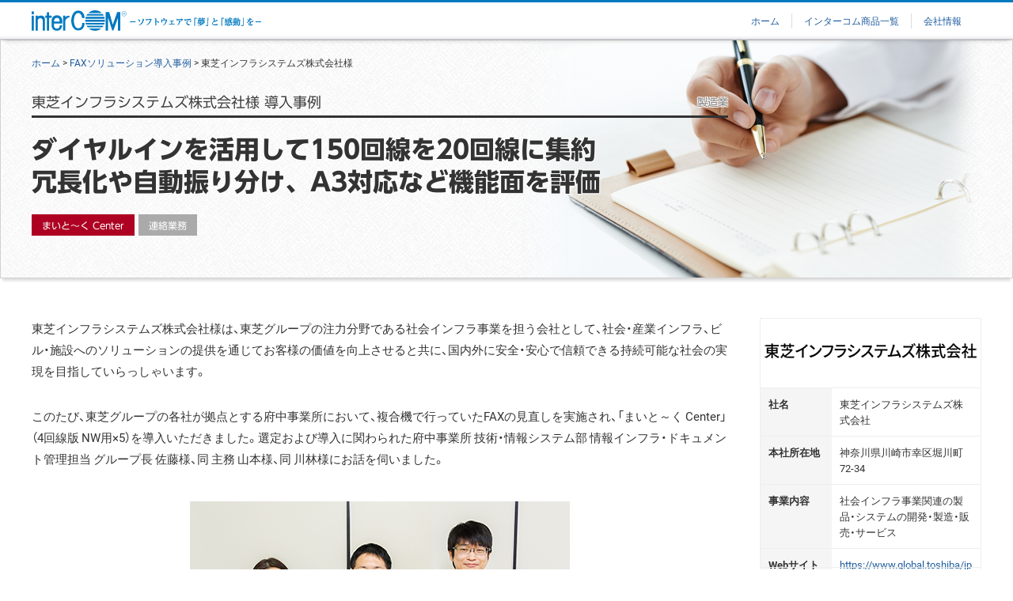

--- FILE ---
content_type: text/html
request_url: https://www.intercom.co.jp/faxserver/casestudy/toshibacs/
body_size: 9012
content:
<!DOCTYPE html>
<html lang="ja"><!-- InstanceBegin template="/Templates/p_center_cs.dwt" codeOutsideHTMLIsLocked="false" -->
<head>
<meta charset="utf-8">
<meta name="viewport" content="width=device-width, initial-scale=1, minimum-scale=1, maximum-scale=1">
<meta name="format-detection" content="telephone=no">
<meta http-equiv="X-UA-Compatible" content="IE=edge,chrome=1">
<!-- InstanceBeginEditable name="meta" -->
<meta name="description" content="FAXソリューション導入事例。東芝インフラシステムズ株式会社様の導入事例を紹介します。">
<meta name="keywords" content="">
<!-- InstanceEndEditable -->
<link rel="shortcut icon" href="/faxserver/images/favicon.ico">
<link rel="apple-touch-icon-precomposed" href="https://www.intercom.co.jp/faxserver/images/webclip.png">
<!-- InstanceBeginEditable name="title" -->
<title>FAXソリューション導入事例｜インターコム</title>
<!-- ****** for sns start ****** -->
<meta property="og:type" content="article">
<meta property="og:description" content="FAXソリューション導入事例。東芝インフラシステムズ株式会社様の導入事例を紹介します。">
<meta property="og:title" content="FAXソリューション導入事例 東芝インフラシステムズ株式会社様｜インターコム">
<meta property="og:url" content="https://www.intercom.co.jp/faxserver/casestudy/toshibacs/">
<meta property="og:image" content="https://www.intercom.co.jp/faxserver/casestudy/images/jsonld-16x9.jpg">
<meta property="og:site_name" content="FAXソリューション導入事例">
<meta property="og:locale" content="ja_JP">
<meta property="fb:app_id" content="977421522590346">
<meta name="twitter:card" content="summary_large_image">
<meta name="twitter:site" content="@intercom_jp">
<!-- ****** for sns end ****** -->
<!-- InstanceEndEditable -->
<link rel="apple-touch-icon-precomposed" href="https://www.intercom.co.jp/images16/webclip.png" />

<!-- ****** Google Tag Manager start ****** -->
<script src="/js19/gtm.js"></script>
<!-- ****** Google Tag Manager end ****** -->

<!-- ****** Ad Parameter Cookie start ****** -->
<script src="/js19/ad.js"></script>
<!-- ****** Ad Parameter Cookie end ****** -->

<!-- ****** common rlue start [CSS] ****** -->
<link rel="stylesheet" href="/css16/base.min.css">
<link rel="stylesheet" href="/css16/layout.min.css?251208">
<link rel="stylesheet" href="/css16/module.min.css">
<!-- ****** common rlue end [CSS] ****** -->

<!-- ****** common rlue start [JavaScript] ****** -->
<script src="/js19/jquery.min.js" defer></script>
<script src="/js19/jquery.cookie.min.js" defer></script>
<script src="/js19/common.min.js" defer></script>
<!-- ****** common rlue end [JavaScript] ****** -->

<!-- ****** product rlue start [CSS/JavaScript] ****** -->
<link rel="stylesheet" href="/faxserver/casestudy/css/pstyle.min.css">
<link rel="stylesheet" href="/faxserver/casestudy/css/common.min.css">
<script src="/faxserver/casestudy/js/adbnr.min.js" defer></script>
<script>
	window.addEventListener('DOMContentLoaded', function(){
		AdPosPc = 50;
		AdPosTb = 50;
		AdPosSp = 50;
		$(".drawer").drawer();
	});
</script>
<link rel="stylesheet" href="/lib/fit-sidebar/jquery.fit-sidebar.css">
<script src="/lib/fit-sidebar/jquery.fit-sidebar.js" defer></script>
<script type="text/javascript">
	window.addEventListener('DOMContentLoaded', function(){
	$('.sidecontents-fixed').fitSidebar(
		negativemg = 10
	);
});
</script>
<!-- ****** product rlue end [CSS/JavaScript] ****** -->

<!-- ****** drawer start ****** -->
<script src="/js19/menu-mb/fax_solution.min.js" defer></script>
<script src="/lib/drawer/drawer.min.js" defer></script>
<script src="/lib/drawer/iscroll.min.js" defer></script>
<link href="/lib/drawer/drawer.min.css" rel="stylesheet" type="text/css">
<link href="/lib/drawer/custom.min.css" rel="stylesheet" type="text/css">
<!-- ****** drawer end ****** -->

<!-- ****** spot rlue start [JavaScript/CSS] ****** -->
<!-- InstanceBeginEditable name="spotrule" -->
<style>
	/*汎用の時*/
	.title-p-page-inner{
		background:url(/faxserver/casestudy/images/page/photo-header-common.png) no-repeat right center;
	}
.style3 {font-weight: bold}
</style>
<!-- InstanceEndEditable -->
<!-- ****** spot rlue end [JavaScript/CSS] ****** -->

<!-- ****** webfont rlue start ****** -->
<script type="text/javascript" src="//typesquare.com/3/tsst/script/ja/typesquare.js?6476b41bed384c178f2712abac1e02e5&fadein=-1" charset="utf-8"></script>
<!-- ****** webfont rlue end ****** -->

</head>
<body class="drawer drawer--right">

<!-- #all-wrap start -->
<div id="all-wrap">

	<!-- #header-s start -->
	<header id="header-s">
		<div id="header-s-inner">
			<div class="glnavi-logo-s"><a href="/"><img src="/svg/logo-intercom-r.svg" alt="株式会社インターコム （interCOM）" class="svgimg"></a></div>
			<nav class="glmenu-wrap-s">
				<ul>
					<li><a href="/">ホーム</a></li>
					<li><a href="/products/">インターコム商品一覧</a></li>
					<li><a href="/company/">会社情報</a></li>
					<li><a href="/search/">サイト内検索</a></li>
				</ul>
				<div class="remote-connect"><a href="/remoteconnect/" target="_blank" rel="noopener">リモート接続</a></div>
			</nav>
		</div>
	</header>
	<!-- #header-s end --> 

	<!-- mobile menu btn start -->
	<button type="button" class="drawer-toggle drawer-hamburger">
	<span class="sr-only">toggle navigation</span>
	<span class="drawer-hamburger-icon"></span>
	</button>
	<div class="drawer-nav">
		<div class="drawer-menu"></div>
	</div>
	<!-- mobile menu btn end -->

	<!-- #main start -->
	<div id="main">
	
	<!-- InstanceBeginEditable name="contents" -->
		<div class="title-p-page">
			<div class="title-p-page-inner">
				<div class="breadclumb">
					<ol>
						<li><a href="/">ホーム</a></li>
						<li><a href="/faxserver/casestudy/">FAXソリューション導入事例</a></li>
						<li>東芝インフラシステムズ株式会社様</li>
					</ol>
				</div>
				<div class="cs-outline">
					<div class="name-biz-wrap cf">
						<div class="com-name">東芝インフラシステムズ株式会社様 導入事例</div>
						<div class="com-biz">製造業</div>
					</div>
					<h1 class="catch-main">ダイヤルインを活用して150回線を20回線に集約<br>
				  冗長化や自動振り分け、A3対応など機能面を評価</h1>
					<ul class="cs-point cf">
						<li class="p-mc">まいと～く Center</li>
            <li class="bizin">連絡業務</li>
					</ul>
				</div>
			</div>
		</div>
		
		<div class="contents cf">
			<article class="contents-main">
			  <p>東芝インフラシステムズ株式会社様は、東芝グループの注力分野である社会インフラ事業を担う会社として、社会・産業インフラ、ビル・施設へのソリューションの提供を通じてお客様の価値を向上させると共に、国内外に安全・安心で信頼できる持続可能な社会の実現を目指していらっしゃいます。</p>
			  <p>このたび、東芝グループの各社が拠点とする府中事業所において、複合機で行っていたFAXの見直しを実施され、「まいと～く Center」（4回線版 NW用×5）を導入いただきました。選定および導入に関わられた府中事業所 技術・情報システム部 情報インフラ・ドキュメント管理担当 グループ長 佐藤様、同 主務 山本様、同 川林様にお話を伺いました。</p>
					<p class="photo img-rps"><img src="images/photo1.jpg" class="img-rps-100" alt="写真"><br>
				  今回取材に応じていただいた佐藤様（中央）、山本様（左）、川林様（右）</p>
			  <hr>
				<section id="m1">
					<div class="mokuji-title mg-b40">1.導入の背景</div>
					<h2 class="mokuji-outline">主配線盤（MDF）移設を機に、<span>回線を集約できるFAXサーバーへ移行</span></h2>
					<p>府中事業所の主配線盤（MDF）の移設に伴い、FAX回線については、新MDFへのアナログ回線の再敷設が必要となりました。また、同時期に交換機の老朽更新を迎え、電話についてはUC（ユニファイドコミュニケーション）への切り替えが決定し、交換機は廃止となることが決定していました。</p>
					<p class="man1">「府中事業所に駐在している東芝グループ各社が使用するFAXです。以前と同じように複合機でFAXを行うとなると、150回線すべての構内配線をやり直すことになり、大きなコストがかかります。また、回線使用料などのランニングコストが上がってしまうことも課題でした」（佐藤様）</p>
					<p class="man2">「実際のFAXの利用状況を調査すると、同時使用は最大10回線程度ということがわかりました。ダイヤルイン番号を活用すれば、FAX回線を集約できることがわかり、FAXサーバーの導入を決めました」（山本様）</p>
					<p class="photo img-rps"><img src="images/photo2.jpg" class="img-rps-100" alt="写真"><br>「大きなコストが課題でした」と教えてくださる佐藤様</p>
				</section>
				<hr>
				<section id="m2">
					<div class="mokuji-title">2.導入のポイント</div>
					<h2 class="mokuji-outline">ダイヤルイン、A3サイズ、冗長化など、<span>すべてに対応する製品を選定</span></h2>
					<p>FAXサーバーの選定にあたっては、合計4社の製品の比較を行われたそうです。その中から『まいと～く Center』を選んでいただきました。</p>
				  <p class="man3">「回線を絞ることが目的でしたから、ダイヤルインに対応している製品を探しました。ダイヤルインに対応していない製品もある中、『まいと～く Center』はダイヤルイン番号による自動振り分けができるなど機能面で優れていました」（川林様）</p>
			  	<p class="man1">「図書などを送付する部門ではA3資料を送ることがあるため、A3サイズへの対応も比較しました。多くの製品でA3サイズは縮小して送信していましたが、『まいと～く Center』のように、そのままのサイズで送れることは重要なポイントでした」（佐藤様）</p>
				<p class="man2">「冗長化対応も必須でした。府中事業所全体のFAXを担うシステムのため、耐障害性はあらかじめ選定基準としていました」（山本様）</p>
					<p class="photo img-rps"><img src="images/photo3.jpg" class="img-rps-100" alt="写真"><br>「冗長化対応は必須項目」と教えてくださる山本様</p>
				</section>
				<hr>
				<section id="m3">
					<div class="mokuji-title">3.導入の効果</div>
					<h2 class="mokuji-outline">150回線を20回線に集約してコスト削減、<span>従業員の生産性向上にも貢献</span></h2>
					<p>府中事業所のサーバールームに「まいと～く Center」用の物理サーバーを2台設置して運用を開始されました。従業員の方は、府中事業所内のLAN経由でWebクライアントを使用してFAXの送受信を行っています。受信FAXについては、ダイヤルイン番号で受信トレイに自動振り分け後、メールで受信を通知したり、特定の共有フォルダーにPDFで出力したり、使用部門のニーズに合わせて設定を変えているそうです。</p>
					<p class="man2">「FAX送受信に必要な10回線と冗長化のための10回線の計20回線で運用しています。150回線を20回線に絞り、基本料とダイヤルイン番号の使用料などのランニングコストを下げることができたのは大きな成果です」（山本様）</p>
					<p class="man1">「ユーザーはWebクライアントを使って、FAX原稿を印刷せずに電子データのまま自席で送信しています。以前は、複合機でFAXを送信していたため、すぐに送信完了しない場合、少し経ってから再度複合機まで行って状況を確認していました。導入後は送信状況を自席で確認できるようになりました。変えざるを得ない状況で『まいと～く Center』を導入しましたが、結果的に自席ですべて行えるようになり、生産性の向上につながっています」（佐藤様） </p>
				  <p class="man3">「システムやジョブの状況をWebクライアントで定期的に確認しています。とても見やすいです。回線処理モニターで回線ごと、ユーザーごと、時間帯ごとの送受信状況を毎月記録しています。保守作業の時間をいつにするか決める目安にしています。また、送信ログを出力して電話料金の集計などにも活用しています」（川林様）</p>
					<p class="photo img-rps"><img src="images/photo4.jpg" alt="写真" class="img-rps-100"><br>
          「ジョブの状況が見やすい」と教えてくださる川林様</p>
        </section>
				<hr>
				<section id="m4">
					<div class="mokuji-title">4.今後について</div>
					<h2 class="mokuji-outline">利用部門からのニーズがあれば、システム連携への対応も視野<br>
				  </h2>
					<p>今後の展開についてお聞きしました。 </p>
					<p class="man2">「システム連携の機能は、現在使用していません。利用部門からのニーズがあれば対応する必要が出てくるかもしれません」（山本様）</p>
					<p>最後にご要望を伺いました。 </p>
					<p class="man1">「『まいと～く クラブ』のFAQが、さらに充実すると良いですね。ユーザーサポートの回答は早くて助かるのですが、FAQだけで対応できれば、解決も早くなります」（佐藤様）</p>
					<p class="interview-date">（取材日：2018年7月5日）</p>
				</section>
				<hr>
				<section id="m5">
				  <div class="mokuji-title">5.システム構成イメージ</div>
				  <p class="mg-b60-rps"><img src="images/system.png" alt="" class="img-rps-100"/></p>
			  </section>
				<div class="atbox atbox--red fs11 center mg-b60-rps">※掲載している情報は、取材日時点のものになります。</div>
        <div class="cs_docdl_wrap mg-b60-rps">
					<div class="cs_docdl_title">導入事例集ダウンロード</div>
					<div class="cs_docdl_text">
						<div class="cf">
							<p class="mg-b20-rps"><img src="../images/csdl.png" class="img-put-right img-rps-100" alt="">導入事例をPDFでご覧いただけます。導入後の効果や利用ケースなど導入の参考にご利用ください。<br></p>
							<p><a href="/contact/mytalk/doc-casestudy.html" class="r-btn r-btn--blue r-btn--ar r-btn-sizes">導入事例集ダウンロード</a></p>
						</div>
					</div>
				</div>        
			</article>
			<aside class="contents-side">
				<div class="company-data">
					<div class="company-logo"><img src="../images/tobira/toshibacs.png" alt="ロゴ" height="85" class="img-rps-100"/></div>
					<dl>
						<dt>社名</dt>
						<dd>東芝インフラシステムズ株式会社</dd>
						<dt>本社所在地</dt>
						<dd>神奈川県川崎市幸区堀川町72-34</dd>
						<dt>事業内容</dt>
						<dd>社会インフラ事業関連の製品・システムの開発・製造・販売・サービス</dd>
						<dt>Webサイト</dt>
						<dd><a href="https://www.global.toshiba/jp/company/infrastructure.html" target="_blank" rel="noopener">https://www.global.toshiba/jp/company/infrastructure.html</a></dd>
					</dl>
					<ul class="mokuji sidecontents-fixed">
						<li><a href="#all-wrap">0.はじめに</a></li>
						<li><a href="#m1">1.導入の背景</a></li>
						<li><a href="#m2">2.導入のポイント</a></li>
						<li><a href="#m3">3.導入の効果</a></li>
						<li><a href="#m4">4.今後について</a></li>
						<li><a href="#m5">5.システム構成イメージ</a></li>
					</ul>
				</div>
			</aside>
		</div>
	<!-- InstanceEndEditable -->
		<!-- プロダクトフッター -->
		<!-- お問い合わせ開始-->
		<div id="footer-contact-wrap">
			<div id="footer-contact-inner">
				<div class="footer-title">ご不明な点はお気軽にご相談ください</div>
				<div class="footer-dept">株式会社インターコム 営業部</div>
				<div class="footer-tel">
					<div class="mg-b00">東　京：<span class="tel-link">03-4212-2773</span></div>
					<div class="mg-b00">仙　台：<span class="tel-link">022-399-7973</span></div>
					<div class="mg-b00">名古屋：<span class="tel-link">052-678-3901</span></div>
					<div class="mg-b00">大　阪：<span class="tel-link">06-4705-3060</span></div>
					<div class="mg-b00">福　岡：<span class="tel-link">092-518-3202</span></div>
				</div>
				<div class="footer-time">＜電話受付時間＞平日 9：00～12：00 ／ 13：00～17：30 ※当社休業日除く</div>
				<div class="footer-btn"><a href="/contact/mytalk/inquiry.html" class="ficon-blank-nc p-btn p-btn--s p-btn--blue" target="_blank" rel="noopener"> お問い合わせ</a></div>
			</div>
		</div>
		<!-- お問い合わせ終了-->
		<!-- プロダクトフッター ここまで -->

	</div>
	<!-- #main end-->

  <!-- #global-footer start -->
  <footer id="footer">
    <div id="footer-inner">
      <div class="logo-space">
        <div><a href="/"><img src="/svg/logo-intercom-j-w.svg" alt="株式会社インターコム" width="215" height="20"></a></div>
        <div class="add">© Intercom, Inc.<span id="adaspx"></span></div>
      </div>
      <div class="link-space">
        <ul class="link-space-menu">
          <li><a href="/privacy/">個人情報の取り扱いについて</a></li>
          <li><a href="/security_policy/">情報セキュリティ方針</a></li>
          <li><a href="/legal/">サイトのご利用について</a></li>
          <li><a href="/sitemap/">サイトマップ</a></li>
          <li><a href="/contact/">お問い合わせ</a></li>
        </ul>
      </div>
    </div>
  </footer>
  <!-- #global-footer end -->

	<!-- #pagetop start -->
	<div id="pagetop">
		<a href="#"><img src="/images16/pagetop.png" alt="▲"></a>
	</div>
	<!-- #pagetop end -->

</div>
<!-- #all-wrap end -->
  
<!-- ****** json-ld start ****** -->
<!-- InstanceBeginEditable name="json-ld" -->
<script type="application/ld+json">{"@context":"https://schema.org","@graph":[{"@type":"Organization","@id":"https://www.intercom.co.jp/#organization","name":"株式会社インターコム","url":"https://www.intercom.co.jp/"},{"@type":"WebSite","@id":"https://www.intercom.co.jp/faxserver/casestudy/#website","url":"https://www.intercom.co.jp/faxserver/casestudy/","name":"FAXソリューション導入事例","publisher":{"@id":"https://www.intercom.co.jp/#organization"}},{"@type":"WebPage","@id":"https://www.intercom.co.jp/faxserver/casestudy/toshibacs/#webpage","url":"https://www.intercom.co.jp/faxserver/casestudy/toshibacs/","inLanguage":"ja","name":"東芝インフラシステムズ株式会社様 導入事例｜FAXソリューション","isPartOf":{"@id":"https://www.intercom.co.jp/faxserver/casestudy/#website"},"image": ["https://www.intercom.co.jp/faxserver/casestudy/images/jsonld-16x9.jpg", "https://www.intercom.co.jp/faxserver/casestudy/images/jsonld-4x3.jpg", "https://www.intercom.co.jp/faxserver/casestudy/images/jsonld-1x1.jpg"],"description":"インターコムのFAXサーバーソフトを実際に導入していただき、お客様の課題がどのように解決されたかをご紹介いたします。","breadcrumb":{"@id":"https://www.intercom.co.jp/faxserver/casestudy/toshibacs/#breadcrumb"}},{"@type":"BreadcrumbList","@id":"https://www.intercom.co.jp/faxserver/casestudy/toshibacs/#breadcrumb","itemListElement":[{"@type":"ListItem","position":1,"item":{"@id":"https://www.intercom.co.jp/","name":"ホーム"}},{"@type":"ListItem","position":2,"item":{"@id":"https://www.intercom.co.jp/products/","name":"商品一覧"}},{"@type":"ListItem","position":3,"item":{"@id":"https://www.intercom.co.jp/faxserver/","name":"FAXソリューション"}},{"@type":"ListItem","position":4,"item":{"@id":"https://www.intercom.co.jp/faxserver/casestudy/","name":"FAXソリューション導入事例"}},{"@type":"ListItem","position":5,"item":{"@id":"https://www.intercom.co.jp/faxserver/casestudy/toshibacs/","name":"東芝インフラシステムズ株式会社様 導入事例"}}]}]}</script>
<!-- InstanceEndEditable -->
<!-- ****** json-ld end ****** -->

</body>
<!-- InstanceEnd --></html>


--- FILE ---
content_type: text/css
request_url: https://www.intercom.co.jp/faxserver/casestudy/css/pstyle.min.css
body_size: 1759
content:
@charset "utf-8";.com-biz,.com-name{font-family:"UD新ゴ R","ヒラギノ角ゴ Pro W3","Hiragino Kaku Gothic Pro","メイリオ",Meiryo,Osaka,"ＭＳ Ｐゴシック","MS PGothic",sans-serif}.company-data dl,.mokuji li{border-bottom:1px solid #eee}.breadclumb{position:static;padding-top:15px;margin-bottom:25px;left:0;top:0}.title-p-page{min-height:300px;background:url(../images/page/bg-header.png);border:1px solid #d1d1d1;-webkit-box-shadow:0 6px 3px -3px #ddd;-moz-box-shadow:0 6px 3px -3px #ddd;box-shadow:0 6px 3px -3px #ddd;margin-bottom:50px}.cs-point,.name-biz-wrap,h1.catch-main{margin-bottom:20px}.title-p-page-inner{padding-top:0;min-height:300px;padding-bottom:25px}#main{padding-bottom:110px!important}.cs-outline{width:880px}@media screen and (max-width:1230px){.title-p-page,.title-p-page-inner{min-height:365px}.cs-outline{width:680px}}.cs-outline .com-biz,.cs-outline .com-name,.cs-outline h1,.cs-outline h2{text-shadow:1px 1px 0 #fff,-1px 1px 0 #fff,1px -1px 0 #fff,-1px -1px 0 #fff}.name-biz-wrap{padding-bottom:3px;border-bottom:3px solid #333}.com-name{font-size:1.8rem;float:left;color:#444}.com-biz{color:#868686;font-size:1.3rem;float:right;padding-top:5px}h1.catch-main{font-size:3.2rem;font-family:"UD新ゴ B","ヒラギノ角ゴ Pro W3","Hiragino Kaku Gothic Pro","メイリオ",Meiryo,Osaka,"ＭＳ Ｐゴシック","MS PGothic",sans-serif;line-height:1.3;color:#333}.cs-point li,h2.catch-sub{font-family:"UD新ゴ R","ヒラギノ角ゴ Pro W3","Hiragino Kaku Gothic Pro","メイリオ",Meiryo,Osaka,"ＭＳ Ｐゴシック","MS PGothic",sans-serif}@media screen and (max-width:768px){.title-p-page{min-height:auto;display:flex;justify-content:center;align-items:center;margin-bottom:20px;background-size:cover}.title-p-page-inner{background-size:cover;min-height:auto;width:auto;height:auto;padding-top:20px;padding-bottom:0}.cs-outline{width:100%}.com-name{font-size:1.6rem}.com-biz{font-size:1.2rem}h1.catch-main{font-size:2rem}}h1.catch-main--s{font-size:3rem}.catch-main span,h2.mokuji-outline span{display:block}h2.catch-sub{font-size:2rem;line-height:1.3;margin-bottom:25px;color:#444}.cs-point li{float:left;margin-right:5px;margin-bottom:5px;font-size:12px;padding:5px 13px 3px;color:#fff}.cs-point li.p-mc{background:#ad0022}.cs-point li.p-mch{background:#12649d}.cs-point li.p-fs7{background:#174882}.cs-point li.funcre{background:#d8cf3f}.cs-point li.funcse{background:#ec8c94}.cs-point li.bizre{background:#8b98cc}.cs-point li.bizor{background:#e3984c}.cs-point li.bizdm{background:#95c4ab}.cs-point li.bizpr{background:#d9c580}.cs-point li.bizin{background:#aaa}.contents-main{font-size:1.5rem}.contents-main p{line-height:1.8;margin-bottom:30px}.contents-main hr{height:0;border-top:1px solid #444;margin:50px 0}.company-data dd,.company-data dt{padding:10px;border-top:1px solid #eee}.mokuji-title{font-size:2rem;line-height:47px;margin:0 auto 20px;width:260px;height:46px;background:#333;color:#fff;position:relative;text-align:center}.photo,.photo-wide{margin-top:40px;text-align:center}.company-data dl,.faxsys-flow{background:#f5f5f5;width:100%}.mokuji-title:after{border-left:15px solid #333;border-top:23px solid transparent;border-bottom:23px solid transparent;content:"";position:absolute;left:50%;top:0;margin-left:130px}.mokuji-title:before{border-right:15px solid #333;border-top:23px solid transparent;border-bottom:23px solid transparent;content:"";position:absolute;right:50%;top:0;margin-right:130px}h2.mokuji-outline{font-family:"UD新ゴ L","ヒラギノ角ゴ Pro W3","Hiragino Kaku Gothic Pro","メイリオ",Meiryo,Osaka,"ＭＳ Ｐゴシック","MS PGothic",sans-serif;font-size:2.8rem;text-align:center;margin-bottom:30px}@media screen and (max-width:1230px){h2.mokuji-outline span{display:inline}}.man1{color:#3775a2}.man2{color:#4b9c6b}.man3{color:#c44f86}.man4{color:#c19b02}.interviewer:before{content:"― "}.photo{width:100%;max-width:480px;font-size:1.1rem}.photo-wide{width:100%;max-width:675px;font-size:1.1rem}.photo img,.photo-wide img{margin-bottom:5px}.interview-date{font-size:1.1rem;text-align:right}.faxsys-flow{margin:0 auto 33px;padding:15px 10px 13px;border:2px solid #e4e4e4;-webkit-border-radius:5px;border-radius:3px;position:relative}.faxsys-flow:after{border-top:15px solid #bbb;border-left:40px solid transparent;border-right:40px solid transparent;content:"";position:absolute;bottom:-28px;left:50%;margin-left:-40px}.faxsys-flow:last-child:after{border:none}.company-data{width:100%}.company-data .company-logo{width:100%;border:1px solid #eee;border-bottom:0;text-align:center}.company-data dl{margin:0 0 25px;border-left:1px solid #eee;border-right:1px solid #eee;font-size:1.3rem;overflow:hidden}.company-data dt{width:90px;float:left;font-weight:700}.company-data dd{background:#fff;margin-left:90px;word-wrap:break-word}.mokuji{font-size:1.5rem;border:1px solid #eee}@media screen and (max-width:768px){h1.catch-main--s{font-size:1.8rem}.catch-main span{display:inline}h2.catch-sub{font-size:1.6rem}.cs-point li{font-size:11px}.contents-main,.mokuji{font-size:1.4rem}.mokuji-title{font-size:1.6rem;line-height:40px;height:38px}.mokuji-title:after,.mokuji-title:before{border-top:19px solid transparent;border-bottom:19px solid transparent}h2.mokuji-outline{font-size:2rem}}.mokuji li:last-child{border-bottom:0}.mokuji li a{text-align:center;display:block;height:56px;line-height:56px}.mokuji li a:hover{background:#f8f8f8}

--- FILE ---
content_type: text/css
request_url: https://www.intercom.co.jp/faxserver/casestudy/css/common.min.css
body_size: 1811
content:
@charset "utf-8";aside#ad-wrap,aside#ad-wrap-s{position:fixed;z-index:99;background:#fff}.widthcs,aside#ad-wrap #ad-close{position:absolute;font-weight:700}#main{padding-bottom:110px!important}#footer-contact-wrap{width:100%;background:#5b5b5b;margin:0 auto;color:#fff}#footer-contact-inner{width:1200px;padding:60px 0 50px;margin-left:auto;margin-right:auto;background:url(../images/footer/bg_contact.png) right bottom no-repeat;min-height:200px}@media screen and (max-width:1230px){#footer-contact-inner{width:984px}}#footer-contact-wrap .btn{box-shadow:2px 2px #333}#footer-contact-wrap .btn:active{box-shadow:none}.footer-title{font-family:"UD新ゴ DB","ヒラギノ角ゴ Pro W3","Hiragino Kaku Gothic Pro","メイリオ",Meiryo,Osaka,"ＭＳ Ｐゴシック","MS PGothic",sans-serif;font-size:3rem;margin-bottom:20px}.footer-dept{font-size:1.6rem;margin-bottom:10px}.footer-tel{font-size:2.4rem;line-height:1.3;margin-bottom:10px}.footer-time{font-size:1.2rem;margin-bottom:20px}.btn-cs,.p-btn{margin:0 auto;text-align:center}.footer-btn .p-btn{font-size:1.5rem}#footernavi-inner a{margin:0 5px;color:#f5f5f5}#footernavi-wrap hr{border-top:1px solid #555;margin:15px 0}figcaption,figure{margin:0;padding:0}aside#ad-wrap{width:250px;border-radius:5px;box-shadow:0 1px 3px 0 rgba(0,0,0,.2),0 1px 1px 0 rgba(0,0,0,.14),0 2px 1px -1px rgba(0,0,0,.12);bottom:100px;right:-260px}aside#ad-wrap a,aside#ad-wrap a:active,aside#ad-wrap a:hover,aside#ad-wrap a:link{color:#222;text-decoration:none}aside#ad-wrap #ad-close{display:block;width:20px;height:20px;line-height:20px;overflow:hidden;color:#efefef;font-size:1.2rem;padding:0 5px;cursor:pointer;top:10px;right:10px;background:#062c52}aside#ad-wrap dl{width:250px;line-height:1.5;text-align:left;background:#fff;margin:0}aside#ad-wrap dl dt{color:#fff;font-size:1.6rem;padding:10px;background:#00468c;margin:0}aside#ad-wrap dl dt span{font-size:1.2rem;background:#e9c129;border-radius:2px;padding:0 5px;margin-left:5px}aside#ad-wrap dl dd{font-size:1.6rem;padding:20px;margin:0}aside#ad-wrap dl dd figure{width:100%;margin:0 auto 10px}aside#ad-wrap dl dd figure img{width:100%;height:auto;margin:auto;border:1px solid #e3e3e3}aside#ad-wrap-s,aside#ad-wrap-s a{border-radius:5px 0 0 5px;transition-duration:.5s}aside#ad-wrap .fusionentire a{display:block;color:#555}@media screen and (max-width:768px){#footer-contact-inner{width:100%;background-image:none;padding:40px 8px}.footer-title{text-align:center;font-size:2rem;margin-bottom:10px}.footer-dept{text-align:center;font-size:1.4rem}.footer-tel{text-align:center;font-size:2rem;margin-bottom:5px}.footer-time{font-size:1.1rem;text-align:center}.footer-btn{text-align:center;font-size:1.3rem}aside#ad-wrap,aside#ad-wrap-s{display:none}}aside#ad-wrap-s{right:-100px;bottom:280px;transition-property:right;line-height:0;width:60px}aside#ad-wrap-s a{font-size:1.6rem;transition-property:opacity;padding:30px;background:#32b16c;color:#fff;font-weight:700;letter-spacing:.2em;-webkit-writing-mode:vertical-rl;-ms-writing-mode:tb-rl;writing-mode:vertical-rl}aside#ad-wrap-s a:hover{background:#43c37e;transition-duration:.5s;text-decoration:none}aside#ad-wrap-s a:after{font-family:'Font Awesome 5 Free';font-weight:900;content:"\f35a";margin-top:5px}.widthcs{width:70px;height:70px;padding-top:5px;background:#e14c84;border-radius:60px;text-align:center;color:#fff;font-size:1.4rem;left:20px;top:150px;line-height:1.2;display:flex;align-items:center;justify-content:center;flex-direction:column}.btn-cs-s{font-size:12px;background:#fff;border-radius:5px;border:1px solid #e3e3e3}.active,.btn-cs{background:#333}.btn-cs-s a{color:#999;padding:3px 15px}.active{border:1px solid #333}.btn-cs-s:hover{border:1px solid #b3b3b3;background:#bbb}.active a{color:#fff;border-radius:5px;border:none}.btn-cs-s a:hover{text-decoration:none;color:#fff}.btn-cs{font-size:13px;width:130px;color:#fff;padding:6px 10px;border-radius:5px;border:1px solid #333}.p-btn,.p-btn .ficon-blank:before{color:#fff!important}.btn-cs:hover{text-decoration:none;background:#bbb;color:#fff;border:1px solid #b3b3b3}.p-btn{font-size:1.5rem;display:inline-block;border-radius:6px;transition-duration:.5s;padding:15px 20px;min-width:250px}@media screen and (max-width:520px){.p-btn{display:block;margin-bottom:10px;width:100%}}.p-btn--w100{min-width:inherit;width:100%}.p-btn--s{min-width:inherit;width:auto;padding:10px 15px;font-size:1.3rem!important}.p-btn:hover{transition-duration:.5s;text-decoration:none}.p-btn--float{float:left}.p-btn--red{border:3px solid #f7b0b0;background:#ef6161}.p-btn--red:hover{background:#f38d8d}.p-btn--blue{border:3px solid #53aad9;background:#3b8fbd}.p-btn--blue:hover{background:#4a9ecc}.p-btn--green{border:3px solid #85c7a4;background:#32b16c}.p-btn--green:hover{background:#43c37e}.p-btn--minwidthclear{min-width:initial;width:100%}.cs_docdl_wrap{width:100%}.cs_docdl_title{padding:10px;font-weight:700;color:#fff;font-size:16px;background:#333;text-align:center}.cs_docdl_text{padding:20px;font-size:14px;border-left:1px solid #ddd;border-right:1px solid #ddd;border-bottom:1px solid #ddd}

--- FILE ---
content_type: text/css
request_url: https://www.intercom.co.jp/lib/fit-sidebar/jquery.fit-sidebar.css
body_size: 149
content:
/* fit-sidebar */

/*
.fit-sidebar-fixedのmargin-topと
javascript内のnegativemgは同じ値にする。
詳細についてはjquery.fit-sidebar.jsを見る。

*/
.fit-sidebar-fixed {
	margin-bottom: 0 !important;
	position: fixed;
}
.fit-sidebar-blank {
	z-index: 0;
	background-color: transparent;
	visibility: hidden;
}


--- FILE ---
content_type: text/css
request_url: https://www.intercom.co.jp/lib/drawer/custom.min.css
body_size: 205
content:
.drawer-hamburger{display:none!important}@media screen and (max-width:768px){.drawer-hamburger{display:block!important}}.drawer-overlay{background-color:rgba(0,0,0,.65)}.drawer-hamburger-icon,.drawer-hamburger-icon:after,.drawer-hamburger-icon:before{background-color:#0079c0}.drawer-open .drawer-hamburger-icon:after,.drawer-open .drawer-hamburger-icon:before{background-color:#efefef}.drawer-hamburger{position:fixed}.drawer-menu dd,.drawer-menu dl,.drawer-menu dt{margin:0;padding:0}.drawer-menu dt{padding:6px 10px;background:#eff2f5;color:#9ba1a6;font-size:11px;font-size:1.1rem}.drawer-menu dd a{display:block;width:100%;padding:10px 10px 8px;border-bottom:1px solid #eff2f5;color:#555;font-size:13px;font-size:1.3rem}.drawer-menu dd a:hover{background:#eee;text-decoration:none}

--- FILE ---
content_type: image/svg+xml
request_url: https://www.intercom.co.jp/svg/logo-intercom-r.svg
body_size: 13280
content:
<svg id="レイヤー_1" data-name="レイヤー 1" xmlns="http://www.w3.org/2000/svg" viewBox="0 0 741.29 64"><defs><style>.cls-1{fill:#0079c0;}</style></defs><path class="cls-1" d="M184.05,56.42a31.86,31.86,0,0,0,41.28,0Z"/><rect class="cls-1" y="3.51" width="6.97" height="9"/><rect class="cls-1" y="16.87" width="6.97" height="46.48"/><path class="cls-1" d="M108.36,22.24V16.87h-7V63.34h7V33.86c0-2.76,5.23-11.76,13.66-11.76V16.87C114.91,16.87,109.81,19.2,108.36,22.24Z"/><path class="cls-1" d="M42.85,27.62a10.5,10.5,0,0,0-.15-1.41v-.63l-.05.06c-2-12-19.18-10.25-23.19-5.29V16.87h-7V63.34h7V32.12c0-2.47,2.91-7.84,8.57-7.84s7.7,5.52,7.7,7.4V63.34h7V27.7Z"/><path class="cls-1" d="M98.92,41.42V31.83c0-1.89-2.32-16.26-17-16.26C66.87,15.57,64.2,28,64.2,33.25l.08,2H64.2v9.81c0,1.15-1,18.59,17,18.59,15,0,17.14-12.64,17.14-16.56H90.93c0,3.49-2.18,10-9.59,10S72,50.27,72,48.24V41.42Zm-26.7-7.17c.26-6.74,3.54-10.79,9.59-10.79,6.69,0,8.54,4.95,8.54,11.78H72.17Z"/><polygon class="cls-1" points="64.64 16.72 56.36 16.72 56.36 6.41 49.38 6.41 49.38 16.72 43.87 16.72 43.87 23.7 49.38 23.7 49.38 63.34 56.36 63.34 56.36 23.7 64.64 23.7 64.64 16.72"/><path class="cls-1" d="M171.12,23.84h-8.71c0-4.94-3.19-15.39-12.2-15.39-14,0-14,24.69-14,25s.59,23.23,14.53,22.66S163,39.52,163,39.52h7.85c0,3.5-.58,23.24-20.05,23.24s-23-22.07-23-29.62S130.45.89,150.5.89,171.12,23.84,171.12,23.84Z"/><path class="cls-1" d="M234.1,44a34.2,34.2,0,0,0,1.57-4.84H173.6l.14.16a31.46,31.46,0,0,0,1.79,5.3h58.29Z"/><path class="cls-1" d="M236.3,35.58a33.13,33.13,0,0,0,.22-3.75c0-.71,0-1.42-.06-2.13H172.91c0,.7-.07,1.42-.07,2.14a33.54,33.54,0,0,0,.27,4.16h63Z"/><path class="cls-1" d="M236.11,26.66a31.28,31.28,0,0,0-1.52-6.33H175a32.15,32.15,0,0,0-1.72,6.35H236Z"/><path class="cls-1" d="M233.15,16.88a35.34,35.34,0,0,0-3.83-5.28L180,11.67a31.06,31.06,0,0,0-3.47,5.21Z"/><path class="cls-1" d="M226.63,8.77A31.71,31.71,0,0,0,204.68,0a32.1,32.1,0,0,0-21.77,8.72Z"/><polygon class="cls-1" points="239.1 63.64 246.37 63.64 246.37 21.52 260.32 62.76 264.1 62.76 278.9 23.26 278.9 63.64 286.46 63.64 286.46 5.46 276.29 5.46 262.06 44.76 250.44 5.54 239.1 5.54 239.1 63.64"/><path class="cls-1" d="M298.4,3.17a7.6,7.6,0,1,0,7.6,7.6A7.6,7.6,0,0,0,298.4,3.17Zm6.68,7.6a6.69,6.69,0,1,1-6.68-6.69A6.69,6.69,0,0,1,305.08,10.77Z"/><path class="cls-1" d="M296.76,10.69h2.17a1.81,1.81,0,0,0,1.06-.27,1.09,1.09,0,0,0,.39-1,1,1,0,0,0-.55-1,1.54,1.54,0,0,0-.76-.15h-2.31Zm-1,3.78v-7H299a3.39,3.39,0,0,1,1.32.23,1.64,1.64,0,0,1,1,1.64,1.91,1.91,0,0,1-.26,1,2,2,0,0,1-.72.64,1.59,1.59,0,0,1,.61.43,1.52,1.52,0,0,1,.23.88l0,1c0,.27,0,.46.08.59a.6.6,0,0,0,.3.43v.15h-1.15a.48.48,0,0,1-.08-.23c0-.09,0-.28-.05-.55l-.06-1.16a1,1,0,0,0-.51-.93,2.2,2.2,0,0,0-.86-.13h-2.13v3Z"/><path class="cls-1" d="M232.09,47.8H177l.2.19a31.44,31.44,0,0,0,3.72,5.14h47.47l.35-.25a31.4,31.4,0,0,0,3.6-5.07"/><path class="cls-1" d="M335.62,34.55v2.64H317.4V34.55Z"/><path class="cls-1" d="M343.21,27.83c6.53,1.51,7,4.75,7,5.5a2,2,0,0,1-1.76,2.22c-1,0-1.35-.78-1.89-2a16.31,16.31,0,0,0-3.59-5.24Zm14.36-1.35a5.4,5.4,0,0,1,1.43-.24c1.89,0,4.08,2,4.08,3,0,.27,0,.3-.73,1.46-.27.43-1.21,3-1.51,3.81-3.89,10.44-12,11.9-15.06,12.44l-.19-.49a22.21,22.21,0,0,0,10.66-9.39,23.67,23.67,0,0,0,2.67-8.1,2.36,2.36,0,0,0-1.48-2Z"/><path class="cls-1" d="M368.67,26.83A2.28,2.28,0,0,0,371,28c1,0,12-.89,12.14-.92.27-.05,1.43-.54,1.7-.54,1,0,2.78,2,2.78,2.75,0,.3-.08.38-.75.81a2,2,0,0,0-.7,1.14,33.55,33.55,0,0,1-5.54,9.85,19,19,0,0,1-10.25,6l-.25-.45a25.55,25.55,0,0,0,11.07-12,20.52,20.52,0,0,0,1.67-4.75c0-.27-.27-.27-.51-.27a86.61,86.61,0,0,0-9.5,1.11c-.38.08-2.05.57-2.4.57-1.22,0-2.54-2-2.54-3.13a3.08,3.08,0,0,1,.27-1.19Z"/><path class="cls-1" d="M397.53,25.29a3.55,3.55,0,0,1,1.84-.62c1.38,0,3.75,1,3.75,2.19,0,.27-.38,1.48-.43,1.72a32,32,0,0,0-.24,4.21,22.32,22.32,0,0,1,6.77,2.14,3.48,3.48,0,0,1,2,2.91c0,1.06-.65,1.65-1.33,1.65s-1-.24-3.07-2.24a21.23,21.23,0,0,0-4.4-2.94c0,1.75.21,9.58.21,11.17,0,.6,0,2.16-1.4,2.16-1.57,0-2-2.37-2-3,0-.08.1-.94.18-1.48a15.25,15.25,0,0,0,.11-2.51V28.53c0-1.75-.24-2.24-2-2.7Z"/><path class="cls-1" d="M423.75,47a20.63,20.63,0,0,0,8.91-11.17,23.09,23.09,0,0,0,.92-4.21c0-.3-.25-.35-.49-.35-.78,0-4.37.24-6,.4-.7.05-4,.49-4.43.49a3.51,3.51,0,0,1-.86-.11c.08,1.13.24,3.75.24,4.88,0,1.54-.89,1.68-1.16,1.68a2.47,2.47,0,0,1-2.11-2.32c0-.17.09-.81.09-1,0-.46.08-1.08.08-1.59,0-1.81-.11-3.37-1.24-4.24l.21-.48a3.51,3.51,0,0,1,.68-.09,7.38,7.38,0,0,1,3.13,1c.7-.05,3.78-.29,4.4-.32,0-2.78,0-3.19-1.73-3.59l0-.51a3.18,3.18,0,0,1,2-.71c1.32,0,3.27.92,3.27,1.92,0,.3-.38,1.51-.43,1.78a4.29,4.29,0,0,0-.11.89c4-.27,4.45-.29,5-.62s.68-.4.95-.4c.92,0,2.78,1.81,2.78,2.59,0,.35-.14.46-.7,1-.3.3-.35.41-.62,1.38-.84,3-2.05,7.34-6,10.77a16.51,16.51,0,0,1-6.64,3.4Z"/><path class="cls-1" d="M444,41.78a1.69,1.69,0,0,0,1.64.79c.54,0,4.83-.49,5.75-.54.06-5.75-.08-6.43-.3-7.08-.43.06-.86.11-1.83.27-.14,0-1.13.22-1.22.22a2.68,2.68,0,0,1-2.1-2.38,3.37,3.37,0,0,1,.05-.48l.49-.19a2,2,0,0,0,1.81.65c1.13,0,6.18-.43,7-.54.29,0,1.59-.38,1.86-.38.62,0,2.24.7,2.24,1.65s-1.11.89-1.54.89c-1.32,0-2.86,0-4.1.05a1.3,1.3,0,0,1,.43.92c0,.32-.19,1.73-.22,2s-.08,2.81-.11,4.24l4-.13c.25,0,1.27-.08,1.49-.08a2.66,2.66,0,0,1,2.48,2,.88.88,0,0,1-.94.81c-.33,0-1.76-.22-2.06-.24a23,23,0,0,0-3.5-.22,45.3,45.3,0,0,0-8.16.78c-.21,0-1.32.33-1.45.33a3,3,0,0,1-2.3-2.51,5.45,5.45,0,0,1,.08-.7Z"/><path class="cls-1" d="M469.57,47.29a15.42,15.42,0,0,0,5.56-8.1,18.27,18.27,0,0,0,.7-4.37c0-.89-.35-1.24-1.56-1.73l.08-.51a4.68,4.68,0,0,1,1.86-.43,3.8,3.8,0,0,1,3.05,1.43,20.52,20.52,0,0,0,4.35-3.86c.08-.11.29-.35.29-.43s-.18-.17-.24-.17a106.16,106.16,0,0,0-11.15,1.73,26.05,26.05,0,0,1-2.64.78c-1.16,0-3-1.67-3-3.5a8.07,8.07,0,0,1,.16-1.38l.51-.14a2.75,2.75,0,0,0,2.6,1.46c1,0,11.9-1.08,13.57-1.32.35-.06,1.78-.57,2.08-.57,1.22,0,2.86,2.35,2.86,3.19,0,.59-.32.7-1.32,1.13-.27.11-2.67,1.84-3.19,2.16a29.36,29.36,0,0,1-5,2.65c-.08.4-.64,3-.72,3.26a12.79,12.79,0,0,1-8.56,9.15Z"/><path class="cls-1" d="M493.52,27.53a1.67,1.67,0,0,0,1.81,1.27c.76,0,7.21-1,8.61-1.19,1.08-.16,5.24-.81,5.48-.83.4-.09,2.19-.52,2.56-.52,1,0,2.6.76,2.6,2s-1.38,1.16-1.89,1.16a9.35,9.35,0,0,0-3.54.38c-3,1-6.53,4.64-6.53,8.74,0,2.92,1.78,4.51,4.61,4.62,3.13.11,3.27,2.16,3.27,2.38,0,1.05-.81,1.51-1.94,1.51-4.08,0-8.88-2.57-8.88-7.51,0-4.07,2.75-7.64,6.91-10.17a60.8,60.8,0,0,0-9.42,2.51c-1.3.62-1.44.7-1.81.7-1.19,0-2.68-1.92-2.68-3.46a4.55,4.55,0,0,1,.3-1.48Zm15.55,4.62c3.26,1,4.91,2.8,4.91,4a1.15,1.15,0,0,1-1,1.24c-.49,0-.54,0-1.32-1.4a12.73,12.73,0,0,0-2.94-3.43Zm2.43-1.6c3.37.73,5.21,2.57,5.21,3.78a1,1,0,0,1-.92,1.14c-.43,0-.51-.11-1.35-1.3A12.36,12.36,0,0,0,511.23,31Z"/><path class="cls-1" d="M525.4,23.43h8.21v2.24h-6V48.83H525.4Z"/><path class="cls-1" d="M545.49,23.62c.25,0,.71.08.71.4s-.27.43-1,.7v1.14H550a21.81,21.81,0,0,0-.1-2.65l3.67.41c.21,0,.67.08.67.43s-.32.43-1,.67v1.14h2.54l1.32-1.78c.14-.17.24-.3.46-.3a.77.77,0,0,1,.51.27l2.24,2a1.09,1.09,0,0,1,.38.68c0,.51-.54.51-.75.51h-6.7c0,.81,0,1-.13,1.24a3.82,3.82,0,0,1-2.22.54c-1,0-1-.32-.94-1.78h-4.78c.05.81.05,1-.13,1.24a3.82,3.82,0,0,1-2.19.54c-1.08,0-1.05-.37-1-1.78h-4.13a18,18,0,0,0-2.14.11l-.51-1.62c.84.05,1.65.11,2.73.11h4.07a23.65,23.65,0,0,0-.1-2.65Zm10.75,16.27c.43.35.59.49.59.81,0,.6-.62.71-2.05.92-3.32,3.16-7.75,6.61-18.54,7.13l-.09-.54a53.08,53.08,0,0,0,8.51-2.86c-.16-.14-.25-.22-.65-1A11.07,11.07,0,0,0,542.28,42a23.7,23.7,0,0,1-5.8,2.8l-.24-.46a30.42,30.42,0,0,0,7.18-7H539.5c.08,2.37-1.19,3.78-2.67,3.78a1.44,1.44,0,0,1-1.59-1.38c0-.62.21-.84,1.27-1.86a5.94,5.94,0,0,0,1.75-2.65c-.46,0-.62-.19-.62-.67,0-.33.08-1.78.08-2.08V30.07a16,16,0,0,0-.08-2l3.24,1H554.7l.81-1c.13-.13.24-.3.43-.3a1.1,1.1,0,0,1,.51.25l2,1.48c.16.14.35.27.35.54s-.24.46-.84.81v1.35c0,.24.08,1.35.08,1.57a.8.8,0,0,1-.35.78l2.24,2c.3.27.46.4.46.73,0,.64-.48.67-1.78.73a26.22,26.22,0,0,1-2.86,1.45Zm.08-4.85c-1.38.13-1.43-.27-1.46-.68h-14c-.05.62-1.05.78-1.7.81a6.4,6.4,0,0,1,.14.65h16.25ZM540.85,30.5V33h2.65V30.5Zm3.51,10-.59.46c1.27.38,3.32.92,3.4,3.08a19,19,0,0,0,4.32-3.54Zm10.45-1.67c.24-.52.46-1.08.62-1.54h-8.8l.46.13c.43.14.67.22.67.52s-.32.4-1.11.46c-.24.24-.4.43-.7.7h6.16l.91-.84a.77.77,0,0,1,.49-.24,1,1,0,0,1,.62.27Zm-8.32-8.29V33h2.7V30.5ZM554.86,33V30.5h-2.73V33Z"/><path class="cls-1" d="M570.39,48.59h-8.21V46.35h6V23.19h2.24Z"/><path class="cls-1" d="M585.73,24.89a3.58,3.58,0,0,1,1.94-.6c1.54,0,3.59,1.22,3.59,2.27a14.46,14.46,0,0,1-.35,1.57,13.35,13.35,0,0,0-.08,1.88,6.6,6.6,0,0,0,.4,3c.73-.35,4.21-1.81,4.89-2.13,1.45-.68,1.62-.76,1.94-.76,1.05,0,2.57,1,2.57,2.11,0,.92-.68,1.08-2.33,1.46a50.54,50.54,0,0,0-9,3c-3.37,1.59-4.45,3-4.45,4.35,0,1.75,1.78,2.62,6.42,2.62a27.79,27.79,0,0,0,5.7-.52c.24-.05,1.7-.32,1.89-.32,1.24,0,2.56,1.11,2.56,2.08,0,1.13-1.35,1.35-1.94,1.43a55.1,55.1,0,0,1-6.91.4c-4.83,0-6.37-.83-7.32-1.4a4.87,4.87,0,0,1-2.35-4c0-2.94,2.06-4.91,5.94-7.07-.86-.92-1-1.92-1-4.29-.08-3.59-.08-3.94-2-4.51Z"/><path class="cls-1" d="M613.15,23.43h8.21v2.24h-6V48.83h-2.25Z"/><path class="cls-1" d="M633.62,38.9a8.25,8.25,0,0,1,2.65.64,24.19,24.19,0,0,0,3.48-3.78,21.83,21.83,0,0,1-2.21-7.93h-2.33a2.06,2.06,0,0,1,.33.27l1.7,1.7a1.15,1.15,0,0,1,.32.65c0,.48-.48.48-.73.48h-6.12a17.72,17.72,0,0,0-2.11.11l-.54-1.62c.78,0,1.65.11,2.73.11h2.59l1-1.38c.17-.21.14-.24.25-.32H628v2.54c0,5.74-1.45,9-4.8,11.41l-.43-.35c1.27-2.67,2-5,2-10.85V27.8c0-.7,0-1.78-.08-2.78l3.64,1.4h9.07c-.19-2.53-.21-2.83-.27-3.15l3.27.35c.35,0,.67.19.67.46s-.19.32-.65.56c0,.73,0,1,0,1.78h3.32c-.3-.08-.46-.18-1.08-1a8.66,8.66,0,0,0-2-1.86l.08-.54c2.43.05,4.64.19,4.61,2,.22-.05.33-.08.71.24l1.75,1.49a.89.89,0,0,1,.32.59c0,.49-.51.49-.72.49h-6.86A19.48,19.48,0,0,0,641.61,33a17.91,17.91,0,0,0,2-4.75l3,1.29c.59.27.65.41.65.6,0,.37-.3.4-1.06.48a24.47,24.47,0,0,1-3.13,4.7c.76.86,1.65,1.59,2.19,1.59s.78-.43,2.27-3.4l.51.19c-.24,1.13-.65,3-.65,3.37s.08.54.51,1.46a1.33,1.33,0,0,1,.14.65,1.53,1.53,0,0,1-1.65,1.56c-1.43,0-3.64-1.05-5.45-3.24a16.37,16.37,0,0,1-3.86,2.46,2.66,2.66,0,0,1,1.7,2.21A1.85,1.85,0,0,1,637,44c-.73,0-.94-.44-1.59-1.7a11.79,11.79,0,0,0-2-2.95Zm-5.69,1.34a13.16,13.16,0,0,1,.16,1.95c0,.75,0,5.18-2.78,5.18a1.59,1.59,0,0,1-1.76-1.56c0-.57.27-.79,1.35-1.87a9.58,9.58,0,0,0,2.46-3.75ZM637.1,37c0,.52,0,1.51-1.89,1.51-.78,0-.83-.29-.83-.7h-2.73c0,.7,0,1.49-1.73,1.49-.54,0-.94-.14-1-.57a13.7,13.7,0,0,1,0-1.57v-2.8c0-1.49-.06-2.3-.11-3.11l3,1.3h2.43l.62-.89c.25-.35.33-.38.46-.38a1,1,0,0,1,.6.27l1.62,1.27a.68.68,0,0,1,.32.59c0,.33-.11.43-.76,1ZM633,40.41c.25,0,.71.08.71.43,0,.19-.09.35-.84.67v2.43c0,.57,0,1,1.11,1h4.4c1.37,0,1.45-.3,2.21-3.24l.54,0a22.23,22.23,0,0,0,.35,2.45c.11.24.13.27.76.76a.87.87,0,0,1,.37.75c0,2.32-2.78,2.32-4.32,2.32h-5.53c-3.05,0-3.05-1.34-3.05-2.91V42.57c0-1,0-1.73-.11-2.57ZM634.38,34h-2.73v2.49h2.73Zm7.5,6.18c2.67.79,5.78,2.33,5.78,4.78A1.87,1.87,0,0,1,645.85,47c-.86,0-1.08-.4-1.54-1.7a14.59,14.59,0,0,0-2.67-4.7Z"/><path class="cls-1" d="M655.44,29.66h-3.56a17.72,17.72,0,0,0-2.11.11l-.46-1.62c.84.06,1.68.11,2.73.11h3.4V26.51c-1.86.13-2.94.16-5.1.18l-.06-.54c1.62-.32,7.37-1.51,9.88-3l2.54,2.16c.24.19.3.32.3.49s-.08.37-.46.37a3.06,3.06,0,0,1-1-.24c-1.08.14-1.67.22-2.94.35v2h1.16l1-1.27c.13-.21.27-.35.49-.35s.29.08.51.3l1.75,1.62a1,1,0,0,1,.33.62c0,.48-.54.48-.79.48H658.6v1.65h1.7l.62-.78c.13-.19.24-.33.46-.33s.32.14.48.27L663.59,32c.27.24.35.4.35.59s-.08.38-.84.84v2.32c0,.49.11,3,.11,3.16,0,.59-.13.89-1.4,1.1l1.65,1.57a1.07,1.07,0,0,1,.35.62c0,.49-.54.49-.79.49h-4.4v1.67l4.76-.43c1.56-3.62,1.83-8,2-12.47a20.59,20.59,0,0,0-2.08.11l-.54-1.62c.48,0,1.64.1,2.64.1,0-1.72,0-4.8-.08-6.47l3.51.4c.3,0,.73.08.73.46s-.16.46-1.05.78c0,1.68,0,1.84-.06,4.83h1.6l.75-1.05c.25-.32.35-.46.6-.46a1.13,1.13,0,0,1,.64.33l1.84,1.51c.4.32.46.46.46.67s-.33.6-1,1.11c-.06,2.59-.25,9.58-1,12.79-.76,3.51-2.78,3.57-5.32,3.62a3.75,3.75,0,0,0-.83-2.62c-.25-.27-.35-.35-1.49-.91A14.81,14.81,0,0,1,661,48.72l-.38-.35a18.93,18.93,0,0,0,2.35-3.64c-3.18,1.29-4.83,1.7-11.23,3.29-.16.62-.21.81-.54.81s-.54-.49-.59-.62l-1.21-3.27a59.74,59.74,0,0,0,6.07-.32V42.67h-3.35a17.66,17.66,0,0,0-2.1.11l-.46-1.64c.83,0,1.64.1,2.72.1h3.19V39.35h-1.78c-.14.84-1.6.84-1.95.84-.62,0-.86-.13-.86-.78,0-.46.08-2.51.08-2.92v-3c0-.48,0-2.29-.11-3.29l3,1.08h1.62Zm.3,3.08h-2.06V34.6h2.06Zm0,3.27h-2.06V38h2.06Zm2.59-1.41h2V32.74h-2Zm0,3.35h2V36h-2Zm.27,3.29h1.08l.89-1.32c-.16-.13-.19-.21-.22-.57H658.6Zm9.85-9.82c-.22,4.37-.78,9.2-3.35,13.06.3,0,2.7.16,2.86.16.79,0,1.3-.1,1.68-2.15a88,88,0,0,0,.73-11.07Z"/><path class="cls-1" d="M684.46,48.59h-8.2V46.35h6V23.19h2.24Z"/><path class="cls-1" d="M711.87,32.23a2.91,2.91,0,0,1,1.26-.3,3.51,3.51,0,0,1,3.27,2.84c0,.94-.65,1.1-2.27,1.48a39.46,39.46,0,0,0-6,2c.13,1.78.16,2,.16,2.51s0,2.08-1.7,2.08a1.35,1.35,0,0,1-1.46-1.54c0-.27,0-1.46,0-1.73-.7.38-3.19,1.68-3.19,3.13,0,1.22,1.46,1.6,3.89,1.6a28.07,28.07,0,0,0,4-.33c.14,0,1.68-.27,1.76-.27.78,0,2.43.73,2.43,1.89s-1.08,1.3-1.41,1.35a32.19,32.19,0,0,1-5.42.3c-1.62,0-3.92-.08-5.29-.81a3.47,3.47,0,0,1-2-3c0-2.73,2.83-4.45,5.15-5.83,0-.84-.1-2.73-1.89-2.73s-3.15,1.84-3.8,2.78c-1.3,2-1.43,2.16-2,2.16a1.58,1.58,0,0,1-1.45-1.7,3.64,3.64,0,0,1,1.53-2.48,24.74,24.74,0,0,0,3.43-4.1c-3.1.16-3.83-1.7-4.32-2.89l.44-.33a4.85,4.85,0,0,0,3,.79,24.76,24.76,0,0,0,2.67-.19A9.11,9.11,0,0,0,704.15,26c0-.38-.3-.84-1.33-1l.11-.51a3.11,3.11,0,0,1,1.51-.41c1.33,0,3.11,1.06,3.11,2,0,.48-.25.75-.79,1.32a7.78,7.78,0,0,0-.81.95,12.25,12.25,0,0,0,2.33-.71c1.24-.51,1.37-.56,1.75-.56,1,0,2.11.59,2.11,1.43s-1.14,1.29-2.81,1.67-4.19.76-5.54.95c-1.26,1.67-1.4,1.83-2,2.59a5.12,5.12,0,0,1,2.05-.44,3.63,3.63,0,0,1,3.91,2.81c.65-.32,3.65-1.75,4.24-2s.81-.4.81-.67-.08-.52-1-.68Z"/><path class="cls-1" d="M741.29,34.55v2.64H723.07V34.55Z"/></svg>

--- FILE ---
content_type: application/javascript
request_url: https://www.intercom.co.jp/js19/gtm.js
body_size: 514
content:
// Google タグマネージャ
// 下のコードをコピーして、ウェブサイトのすべてのページに貼り付けてください。
// このコードは、次のようにページの <head> 内のなるべく上のほうに貼り付けてください。

// noscriptも設置する場合は別途<body>直下に置く必要がある

(function(w,d,s,l,i){w[l]=w[l]||[];w[l].push({'gtm.start':
new Date().getTime(),event:'gtm.js'});var f=d.getElementsByTagName(s)[0],
j=d.createElement(s),dl=l!='dataLayer'?'&l='+l:'';j.async=true;j.src=
'https://www.googletagmanager.com/gtm.js?id='+i+dl;f.parentNode.insertBefore(j,f);
})(window,document,'script','dataLayer','GTM-P8KP49');


--- FILE ---
content_type: application/javascript
request_url: https://www.intercom.co.jp/js19/menu-mb/fax_solution.min.js
body_size: 539
content:
$(function(){$('<dl><dt>商品情報メニュー</dt><dd><a href="/faxserver/">FAXソリューション</a></dd><dd><a href="/faxserver/casestudy/">FAXソリューション 導入事例</a></dd><dd><a href="/faxserver/center/">まいと～く Center</a></dd><dd><a href="/faxserver/center_hybrid/">まいと～く Center Hybrid</a></dd><dt>メインメニュー</dt><dd><a href="/">ホーム</a></dd><dd><a href="/products/">商品一覧</a></dd><dd><a href="/exhibition/">イベント・セミナー</a></dd><dd><a href="/support/">サポート</a></dd><dd><a href="/company/">会社情報</a></dd><dd><a href="/recruit/">採用情報</a></dd><dt>サブメニュー</dt><dd><a href="/partners/" class="pcsite">パートナー様向け情報</a></dd><dd><a href="/contact/">お問い合わせ</a></dd><dd><a href="/member/" class="pcsite">インターコム会員サイト</a></dd><dd><a href="/privacy/">個人情報の取り扱いについて</a></dd><dd><a href="/security_policy/">情報セキュリティ方針 </a></dd><dd><a href="/legal/">サイトのご利用について </a></dd><dd><a href="/sitemap/">サイトマップ</a></dd></dl>').appendTo($(".drawer-menu"))});

--- FILE ---
content_type: application/javascript
request_url: https://www.intercom.co.jp/faxserver/casestudy/js/adbnr.min.js
body_size: 116
content:
$(function(){var a=$("#header-s").offset().top+560,n=$.cookie("mchbnr");1==n?($("#ad-wrap").css("display","none"),$("#ad-wrap-s").animate({right:"0"},{duration:500,easing:"swing"})):$(window).scrollTop()>=a&&$("#ad-wrap").animate({right:"20px"},{duration:500,easing:"swing"}),$(window).on("scroll",function(){1==n?$("#ad-wrap").animate({right:"20px"},{duration:500,easing:"swing"}):$(window).scrollTop()>=a&&$("#ad-wrap").animate({right:"20px"},{duration:500,easing:"swing"})})}),$(function(){$("#ad-close").on("click",function(){$.cookie("mchbnr","1",{expires:1,path:"/"}),$("#ad-wrap").css("display","none"),$("#ad-wrap-s").animate({right:"0"},{duration:500,easing:"swing"})})});